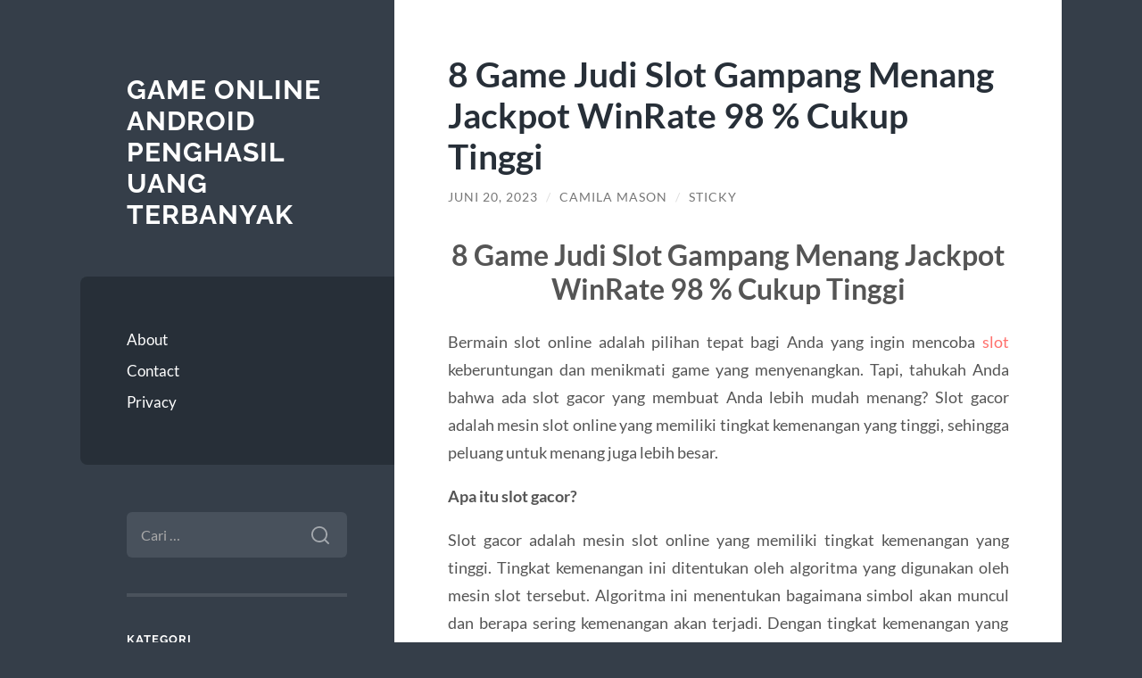

--- FILE ---
content_type: text/html; charset=UTF-8
request_url: https://paydayloansaustraliapwi.com/8-game-judi-slot-gampang-menang-jackpot-winrate-98-cukup-tinggi/
body_size: 12428
content:
<!DOCTYPE html>

<html lang="id">

	<head>

		<meta charset="UTF-8">
		<meta name="viewport" content="width=device-width, initial-scale=1.0" >

		<link rel="profile" href="https://gmpg.org/xfn/11">

		<meta name='robots' content='index, follow, max-image-preview:large, max-snippet:-1, max-video-preview:-1' />

	<!-- This site is optimized with the Yoast SEO plugin v26.5 - https://yoast.com/wordpress/plugins/seo/ -->
	<title>8 Game Judi Slot Gampang Menang Jackpot WinRate 98 % Cukup Tinggi - Game Online Android Penghasil Uang Terbanyak</title>
	<link rel="canonical" href="https://paydayloansaustraliapwi.com/8-game-judi-slot-gampang-menang-jackpot-winrate-98-cukup-tinggi/" />
	<meta property="og:locale" content="id_ID" />
	<meta property="og:type" content="article" />
	<meta property="og:title" content="8 Game Judi Slot Gampang Menang Jackpot WinRate 98 % Cukup Tinggi - Game Online Android Penghasil Uang Terbanyak" />
	<meta property="og:description" content="8 Game Judi Slot Gampang Menang Jackpot WinRate 98 % Cukup Tinggi Bermain slot online adalah pilihan tepat bagi Anda yang ingin mencoba slot keberuntungan dan menikmati game yang menyenangkan. Tapi, tahukah Anda bahwa ada slot gacor yang membuat Anda lebih mudah menang? Slot gacor adalah mesin slot online yang memiliki tingkat kemenangan yang tinggi, [&hellip;]" />
	<meta property="og:url" content="https://paydayloansaustraliapwi.com/8-game-judi-slot-gampang-menang-jackpot-winrate-98-cukup-tinggi/" />
	<meta property="og:site_name" content="Game Online Android Penghasil Uang Terbanyak" />
	<meta property="article:published_time" content="2023-06-20T14:56:37+00:00" />
	<meta property="article:modified_time" content="2023-06-20T15:00:51+00:00" />
	<meta name="author" content="Camila Mason" />
	<meta name="twitter:card" content="summary_large_image" />
	<meta name="twitter:label1" content="Ditulis oleh" />
	<meta name="twitter:data1" content="Camila Mason" />
	<meta name="twitter:label2" content="Estimasi waktu membaca" />
	<meta name="twitter:data2" content="6 menit" />
	<script type="application/ld+json" class="yoast-schema-graph">{"@context":"https://schema.org","@graph":[{"@type":"WebPage","@id":"https://paydayloansaustraliapwi.com/8-game-judi-slot-gampang-menang-jackpot-winrate-98-cukup-tinggi/","url":"https://paydayloansaustraliapwi.com/8-game-judi-slot-gampang-menang-jackpot-winrate-98-cukup-tinggi/","name":"8 Game Judi Slot Gampang Menang Jackpot WinRate 98 % Cukup Tinggi - Game Online Android Penghasil Uang Terbanyak","isPartOf":{"@id":"https://paydayloansaustraliapwi.com/#website"},"datePublished":"2023-06-20T14:56:37+00:00","dateModified":"2023-06-20T15:00:51+00:00","author":{"@id":"https://paydayloansaustraliapwi.com/#/schema/person/b5728a99636f2f2b846c12ca160b1861"},"breadcrumb":{"@id":"https://paydayloansaustraliapwi.com/8-game-judi-slot-gampang-menang-jackpot-winrate-98-cukup-tinggi/#breadcrumb"},"inLanguage":"id","potentialAction":[{"@type":"ReadAction","target":["https://paydayloansaustraliapwi.com/8-game-judi-slot-gampang-menang-jackpot-winrate-98-cukup-tinggi/"]}]},{"@type":"BreadcrumbList","@id":"https://paydayloansaustraliapwi.com/8-game-judi-slot-gampang-menang-jackpot-winrate-98-cukup-tinggi/#breadcrumb","itemListElement":[{"@type":"ListItem","position":1,"name":"Home","item":"https://paydayloansaustraliapwi.com/"},{"@type":"ListItem","position":2,"name":"8 Game Judi Slot Gampang Menang Jackpot WinRate 98 % Cukup Tinggi"}]},{"@type":"WebSite","@id":"https://paydayloansaustraliapwi.com/#website","url":"https://paydayloansaustraliapwi.com/","name":"Game Online Android Penghasil Uang Terbanyak","description":"","potentialAction":[{"@type":"SearchAction","target":{"@type":"EntryPoint","urlTemplate":"https://paydayloansaustraliapwi.com/?s={search_term_string}"},"query-input":{"@type":"PropertyValueSpecification","valueRequired":true,"valueName":"search_term_string"}}],"inLanguage":"id"},{"@type":"Person","@id":"https://paydayloansaustraliapwi.com/#/schema/person/b5728a99636f2f2b846c12ca160b1861","name":"Camila Mason","image":{"@type":"ImageObject","inLanguage":"id","@id":"https://paydayloansaustraliapwi.com/#/schema/person/image/","url":"https://secure.gravatar.com/avatar/500ce6ac5f06fcd4a6a77f267e7d0c9949cbee2bc370efde94cb62c36b7d163a?s=96&d=mm&r=g","contentUrl":"https://secure.gravatar.com/avatar/500ce6ac5f06fcd4a6a77f267e7d0c9949cbee2bc370efde94cb62c36b7d163a?s=96&d=mm&r=g","caption":"Camila Mason"},"url":"https://paydayloansaustraliapwi.com/author/administrator/"}]}</script>
	<!-- / Yoast SEO plugin. -->


<link rel="alternate" type="application/rss+xml" title="Game Online Android Penghasil Uang Terbanyak &raquo; Feed" href="https://paydayloansaustraliapwi.com/feed/" />
<link rel="alternate" type="application/rss+xml" title="Game Online Android Penghasil Uang Terbanyak &raquo; Umpan Komentar" href="https://paydayloansaustraliapwi.com/comments/feed/" />
<link rel="alternate" title="oEmbed (JSON)" type="application/json+oembed" href="https://paydayloansaustraliapwi.com/wp-json/oembed/1.0/embed?url=https%3A%2F%2Fpaydayloansaustraliapwi.com%2F8-game-judi-slot-gampang-menang-jackpot-winrate-98-cukup-tinggi%2F" />
<link rel="alternate" title="oEmbed (XML)" type="text/xml+oembed" href="https://paydayloansaustraliapwi.com/wp-json/oembed/1.0/embed?url=https%3A%2F%2Fpaydayloansaustraliapwi.com%2F8-game-judi-slot-gampang-menang-jackpot-winrate-98-cukup-tinggi%2F&#038;format=xml" />
<style id='wp-img-auto-sizes-contain-inline-css' type='text/css'>
img:is([sizes=auto i],[sizes^="auto," i]){contain-intrinsic-size:3000px 1500px}
/*# sourceURL=wp-img-auto-sizes-contain-inline-css */
</style>
<style id='wp-emoji-styles-inline-css' type='text/css'>

	img.wp-smiley, img.emoji {
		display: inline !important;
		border: none !important;
		box-shadow: none !important;
		height: 1em !important;
		width: 1em !important;
		margin: 0 0.07em !important;
		vertical-align: -0.1em !important;
		background: none !important;
		padding: 0 !important;
	}
/*# sourceURL=wp-emoji-styles-inline-css */
</style>
<style id='wp-block-library-inline-css' type='text/css'>
:root{--wp-block-synced-color:#7a00df;--wp-block-synced-color--rgb:122,0,223;--wp-bound-block-color:var(--wp-block-synced-color);--wp-editor-canvas-background:#ddd;--wp-admin-theme-color:#007cba;--wp-admin-theme-color--rgb:0,124,186;--wp-admin-theme-color-darker-10:#006ba1;--wp-admin-theme-color-darker-10--rgb:0,107,160.5;--wp-admin-theme-color-darker-20:#005a87;--wp-admin-theme-color-darker-20--rgb:0,90,135;--wp-admin-border-width-focus:2px}@media (min-resolution:192dpi){:root{--wp-admin-border-width-focus:1.5px}}.wp-element-button{cursor:pointer}:root .has-very-light-gray-background-color{background-color:#eee}:root .has-very-dark-gray-background-color{background-color:#313131}:root .has-very-light-gray-color{color:#eee}:root .has-very-dark-gray-color{color:#313131}:root .has-vivid-green-cyan-to-vivid-cyan-blue-gradient-background{background:linear-gradient(135deg,#00d084,#0693e3)}:root .has-purple-crush-gradient-background{background:linear-gradient(135deg,#34e2e4,#4721fb 50%,#ab1dfe)}:root .has-hazy-dawn-gradient-background{background:linear-gradient(135deg,#faaca8,#dad0ec)}:root .has-subdued-olive-gradient-background{background:linear-gradient(135deg,#fafae1,#67a671)}:root .has-atomic-cream-gradient-background{background:linear-gradient(135deg,#fdd79a,#004a59)}:root .has-nightshade-gradient-background{background:linear-gradient(135deg,#330968,#31cdcf)}:root .has-midnight-gradient-background{background:linear-gradient(135deg,#020381,#2874fc)}:root{--wp--preset--font-size--normal:16px;--wp--preset--font-size--huge:42px}.has-regular-font-size{font-size:1em}.has-larger-font-size{font-size:2.625em}.has-normal-font-size{font-size:var(--wp--preset--font-size--normal)}.has-huge-font-size{font-size:var(--wp--preset--font-size--huge)}.has-text-align-center{text-align:center}.has-text-align-left{text-align:left}.has-text-align-right{text-align:right}.has-fit-text{white-space:nowrap!important}#end-resizable-editor-section{display:none}.aligncenter{clear:both}.items-justified-left{justify-content:flex-start}.items-justified-center{justify-content:center}.items-justified-right{justify-content:flex-end}.items-justified-space-between{justify-content:space-between}.screen-reader-text{border:0;clip-path:inset(50%);height:1px;margin:-1px;overflow:hidden;padding:0;position:absolute;width:1px;word-wrap:normal!important}.screen-reader-text:focus{background-color:#ddd;clip-path:none;color:#444;display:block;font-size:1em;height:auto;left:5px;line-height:normal;padding:15px 23px 14px;text-decoration:none;top:5px;width:auto;z-index:100000}html :where(.has-border-color){border-style:solid}html :where([style*=border-top-color]){border-top-style:solid}html :where([style*=border-right-color]){border-right-style:solid}html :where([style*=border-bottom-color]){border-bottom-style:solid}html :where([style*=border-left-color]){border-left-style:solid}html :where([style*=border-width]){border-style:solid}html :where([style*=border-top-width]){border-top-style:solid}html :where([style*=border-right-width]){border-right-style:solid}html :where([style*=border-bottom-width]){border-bottom-style:solid}html :where([style*=border-left-width]){border-left-style:solid}html :where(img[class*=wp-image-]){height:auto;max-width:100%}:where(figure){margin:0 0 1em}html :where(.is-position-sticky){--wp-admin--admin-bar--position-offset:var(--wp-admin--admin-bar--height,0px)}@media screen and (max-width:600px){html :where(.is-position-sticky){--wp-admin--admin-bar--position-offset:0px}}

/*# sourceURL=wp-block-library-inline-css */
</style><style id='global-styles-inline-css' type='text/css'>
:root{--wp--preset--aspect-ratio--square: 1;--wp--preset--aspect-ratio--4-3: 4/3;--wp--preset--aspect-ratio--3-4: 3/4;--wp--preset--aspect-ratio--3-2: 3/2;--wp--preset--aspect-ratio--2-3: 2/3;--wp--preset--aspect-ratio--16-9: 16/9;--wp--preset--aspect-ratio--9-16: 9/16;--wp--preset--color--black: #272F38;--wp--preset--color--cyan-bluish-gray: #abb8c3;--wp--preset--color--white: #fff;--wp--preset--color--pale-pink: #f78da7;--wp--preset--color--vivid-red: #cf2e2e;--wp--preset--color--luminous-vivid-orange: #ff6900;--wp--preset--color--luminous-vivid-amber: #fcb900;--wp--preset--color--light-green-cyan: #7bdcb5;--wp--preset--color--vivid-green-cyan: #00d084;--wp--preset--color--pale-cyan-blue: #8ed1fc;--wp--preset--color--vivid-cyan-blue: #0693e3;--wp--preset--color--vivid-purple: #9b51e0;--wp--preset--color--accent: #FF706C;--wp--preset--color--dark-gray: #444;--wp--preset--color--medium-gray: #666;--wp--preset--color--light-gray: #888;--wp--preset--gradient--vivid-cyan-blue-to-vivid-purple: linear-gradient(135deg,rgb(6,147,227) 0%,rgb(155,81,224) 100%);--wp--preset--gradient--light-green-cyan-to-vivid-green-cyan: linear-gradient(135deg,rgb(122,220,180) 0%,rgb(0,208,130) 100%);--wp--preset--gradient--luminous-vivid-amber-to-luminous-vivid-orange: linear-gradient(135deg,rgb(252,185,0) 0%,rgb(255,105,0) 100%);--wp--preset--gradient--luminous-vivid-orange-to-vivid-red: linear-gradient(135deg,rgb(255,105,0) 0%,rgb(207,46,46) 100%);--wp--preset--gradient--very-light-gray-to-cyan-bluish-gray: linear-gradient(135deg,rgb(238,238,238) 0%,rgb(169,184,195) 100%);--wp--preset--gradient--cool-to-warm-spectrum: linear-gradient(135deg,rgb(74,234,220) 0%,rgb(151,120,209) 20%,rgb(207,42,186) 40%,rgb(238,44,130) 60%,rgb(251,105,98) 80%,rgb(254,248,76) 100%);--wp--preset--gradient--blush-light-purple: linear-gradient(135deg,rgb(255,206,236) 0%,rgb(152,150,240) 100%);--wp--preset--gradient--blush-bordeaux: linear-gradient(135deg,rgb(254,205,165) 0%,rgb(254,45,45) 50%,rgb(107,0,62) 100%);--wp--preset--gradient--luminous-dusk: linear-gradient(135deg,rgb(255,203,112) 0%,rgb(199,81,192) 50%,rgb(65,88,208) 100%);--wp--preset--gradient--pale-ocean: linear-gradient(135deg,rgb(255,245,203) 0%,rgb(182,227,212) 50%,rgb(51,167,181) 100%);--wp--preset--gradient--electric-grass: linear-gradient(135deg,rgb(202,248,128) 0%,rgb(113,206,126) 100%);--wp--preset--gradient--midnight: linear-gradient(135deg,rgb(2,3,129) 0%,rgb(40,116,252) 100%);--wp--preset--font-size--small: 16px;--wp--preset--font-size--medium: 20px;--wp--preset--font-size--large: 24px;--wp--preset--font-size--x-large: 42px;--wp--preset--font-size--regular: 18px;--wp--preset--font-size--larger: 32px;--wp--preset--spacing--20: 0.44rem;--wp--preset--spacing--30: 0.67rem;--wp--preset--spacing--40: 1rem;--wp--preset--spacing--50: 1.5rem;--wp--preset--spacing--60: 2.25rem;--wp--preset--spacing--70: 3.38rem;--wp--preset--spacing--80: 5.06rem;--wp--preset--shadow--natural: 6px 6px 9px rgba(0, 0, 0, 0.2);--wp--preset--shadow--deep: 12px 12px 50px rgba(0, 0, 0, 0.4);--wp--preset--shadow--sharp: 6px 6px 0px rgba(0, 0, 0, 0.2);--wp--preset--shadow--outlined: 6px 6px 0px -3px rgb(255, 255, 255), 6px 6px rgb(0, 0, 0);--wp--preset--shadow--crisp: 6px 6px 0px rgb(0, 0, 0);}:where(.is-layout-flex){gap: 0.5em;}:where(.is-layout-grid){gap: 0.5em;}body .is-layout-flex{display: flex;}.is-layout-flex{flex-wrap: wrap;align-items: center;}.is-layout-flex > :is(*, div){margin: 0;}body .is-layout-grid{display: grid;}.is-layout-grid > :is(*, div){margin: 0;}:where(.wp-block-columns.is-layout-flex){gap: 2em;}:where(.wp-block-columns.is-layout-grid){gap: 2em;}:where(.wp-block-post-template.is-layout-flex){gap: 1.25em;}:where(.wp-block-post-template.is-layout-grid){gap: 1.25em;}.has-black-color{color: var(--wp--preset--color--black) !important;}.has-cyan-bluish-gray-color{color: var(--wp--preset--color--cyan-bluish-gray) !important;}.has-white-color{color: var(--wp--preset--color--white) !important;}.has-pale-pink-color{color: var(--wp--preset--color--pale-pink) !important;}.has-vivid-red-color{color: var(--wp--preset--color--vivid-red) !important;}.has-luminous-vivid-orange-color{color: var(--wp--preset--color--luminous-vivid-orange) !important;}.has-luminous-vivid-amber-color{color: var(--wp--preset--color--luminous-vivid-amber) !important;}.has-light-green-cyan-color{color: var(--wp--preset--color--light-green-cyan) !important;}.has-vivid-green-cyan-color{color: var(--wp--preset--color--vivid-green-cyan) !important;}.has-pale-cyan-blue-color{color: var(--wp--preset--color--pale-cyan-blue) !important;}.has-vivid-cyan-blue-color{color: var(--wp--preset--color--vivid-cyan-blue) !important;}.has-vivid-purple-color{color: var(--wp--preset--color--vivid-purple) !important;}.has-black-background-color{background-color: var(--wp--preset--color--black) !important;}.has-cyan-bluish-gray-background-color{background-color: var(--wp--preset--color--cyan-bluish-gray) !important;}.has-white-background-color{background-color: var(--wp--preset--color--white) !important;}.has-pale-pink-background-color{background-color: var(--wp--preset--color--pale-pink) !important;}.has-vivid-red-background-color{background-color: var(--wp--preset--color--vivid-red) !important;}.has-luminous-vivid-orange-background-color{background-color: var(--wp--preset--color--luminous-vivid-orange) !important;}.has-luminous-vivid-amber-background-color{background-color: var(--wp--preset--color--luminous-vivid-amber) !important;}.has-light-green-cyan-background-color{background-color: var(--wp--preset--color--light-green-cyan) !important;}.has-vivid-green-cyan-background-color{background-color: var(--wp--preset--color--vivid-green-cyan) !important;}.has-pale-cyan-blue-background-color{background-color: var(--wp--preset--color--pale-cyan-blue) !important;}.has-vivid-cyan-blue-background-color{background-color: var(--wp--preset--color--vivid-cyan-blue) !important;}.has-vivid-purple-background-color{background-color: var(--wp--preset--color--vivid-purple) !important;}.has-black-border-color{border-color: var(--wp--preset--color--black) !important;}.has-cyan-bluish-gray-border-color{border-color: var(--wp--preset--color--cyan-bluish-gray) !important;}.has-white-border-color{border-color: var(--wp--preset--color--white) !important;}.has-pale-pink-border-color{border-color: var(--wp--preset--color--pale-pink) !important;}.has-vivid-red-border-color{border-color: var(--wp--preset--color--vivid-red) !important;}.has-luminous-vivid-orange-border-color{border-color: var(--wp--preset--color--luminous-vivid-orange) !important;}.has-luminous-vivid-amber-border-color{border-color: var(--wp--preset--color--luminous-vivid-amber) !important;}.has-light-green-cyan-border-color{border-color: var(--wp--preset--color--light-green-cyan) !important;}.has-vivid-green-cyan-border-color{border-color: var(--wp--preset--color--vivid-green-cyan) !important;}.has-pale-cyan-blue-border-color{border-color: var(--wp--preset--color--pale-cyan-blue) !important;}.has-vivid-cyan-blue-border-color{border-color: var(--wp--preset--color--vivid-cyan-blue) !important;}.has-vivid-purple-border-color{border-color: var(--wp--preset--color--vivid-purple) !important;}.has-vivid-cyan-blue-to-vivid-purple-gradient-background{background: var(--wp--preset--gradient--vivid-cyan-blue-to-vivid-purple) !important;}.has-light-green-cyan-to-vivid-green-cyan-gradient-background{background: var(--wp--preset--gradient--light-green-cyan-to-vivid-green-cyan) !important;}.has-luminous-vivid-amber-to-luminous-vivid-orange-gradient-background{background: var(--wp--preset--gradient--luminous-vivid-amber-to-luminous-vivid-orange) !important;}.has-luminous-vivid-orange-to-vivid-red-gradient-background{background: var(--wp--preset--gradient--luminous-vivid-orange-to-vivid-red) !important;}.has-very-light-gray-to-cyan-bluish-gray-gradient-background{background: var(--wp--preset--gradient--very-light-gray-to-cyan-bluish-gray) !important;}.has-cool-to-warm-spectrum-gradient-background{background: var(--wp--preset--gradient--cool-to-warm-spectrum) !important;}.has-blush-light-purple-gradient-background{background: var(--wp--preset--gradient--blush-light-purple) !important;}.has-blush-bordeaux-gradient-background{background: var(--wp--preset--gradient--blush-bordeaux) !important;}.has-luminous-dusk-gradient-background{background: var(--wp--preset--gradient--luminous-dusk) !important;}.has-pale-ocean-gradient-background{background: var(--wp--preset--gradient--pale-ocean) !important;}.has-electric-grass-gradient-background{background: var(--wp--preset--gradient--electric-grass) !important;}.has-midnight-gradient-background{background: var(--wp--preset--gradient--midnight) !important;}.has-small-font-size{font-size: var(--wp--preset--font-size--small) !important;}.has-medium-font-size{font-size: var(--wp--preset--font-size--medium) !important;}.has-large-font-size{font-size: var(--wp--preset--font-size--large) !important;}.has-x-large-font-size{font-size: var(--wp--preset--font-size--x-large) !important;}
/*# sourceURL=global-styles-inline-css */
</style>

<style id='classic-theme-styles-inline-css' type='text/css'>
/*! This file is auto-generated */
.wp-block-button__link{color:#fff;background-color:#32373c;border-radius:9999px;box-shadow:none;text-decoration:none;padding:calc(.667em + 2px) calc(1.333em + 2px);font-size:1.125em}.wp-block-file__button{background:#32373c;color:#fff;text-decoration:none}
/*# sourceURL=/wp-includes/css/classic-themes.min.css */
</style>
<link rel='stylesheet' id='wilson_fonts-css' href='https://paydayloansaustraliapwi.com/wp-content/themes/wilson/assets/css/fonts.css?ver=6.9' type='text/css' media='all' />
<link rel='stylesheet' id='wilson_style-css' href='https://paydayloansaustraliapwi.com/wp-content/themes/wilson/style.css?ver=2.1.3' type='text/css' media='all' />
<script type="text/javascript" src="https://paydayloansaustraliapwi.com/wp-includes/js/jquery/jquery.min.js?ver=3.7.1" id="jquery-core-js"></script>
<script type="text/javascript" src="https://paydayloansaustraliapwi.com/wp-includes/js/jquery/jquery-migrate.min.js?ver=3.4.1" id="jquery-migrate-js"></script>
<script type="text/javascript" src="https://paydayloansaustraliapwi.com/wp-content/themes/wilson/assets/js/global.js?ver=2.1.3" id="wilson_global-js"></script>
<link rel="https://api.w.org/" href="https://paydayloansaustraliapwi.com/wp-json/" /><link rel="alternate" title="JSON" type="application/json" href="https://paydayloansaustraliapwi.com/wp-json/wp/v2/posts/978" /><link rel="EditURI" type="application/rsd+xml" title="RSD" href="https://paydayloansaustraliapwi.com/xmlrpc.php?rsd" />
<meta name="generator" content="WordPress 6.9" />
<link rel='shortlink' href='https://paydayloansaustraliapwi.com/?p=978' />

	</head>
	
	<body class="wp-singular post-template-default single single-post postid-978 single-format-standard wp-theme-wilson">

		
		<a class="skip-link button" href="#site-content">Skip to the content</a>
	
		<div class="wrapper">
	
			<header class="sidebar" id="site-header">
							
				<div class="blog-header">

									
						<div class="blog-info">
						
															<div class="blog-title">
									<a href="https://paydayloansaustraliapwi.com" rel="home">Game Online Android Penghasil Uang Terbanyak</a>
								</div>
														
													
						</div><!-- .blog-info -->
						
					
				</div><!-- .blog-header -->
				
				<div class="nav-toggle toggle">
				
					<p>
						<span class="show">Show menu</span>
						<span class="hide">Hide menu</span>
					</p>
				
					<div class="bars">
							
						<div class="bar"></div>
						<div class="bar"></div>
						<div class="bar"></div>
						
						<div class="clear"></div>
						
					</div><!-- .bars -->
				
				</div><!-- .nav-toggle -->
				
				<div class="blog-menu">
			
					<ul class="navigation">
					
						<li class="page_item page-item-4"><a href="https://paydayloansaustraliapwi.com/about/">About</a></li>
<li class="page_item page-item-5"><a href="https://paydayloansaustraliapwi.com/contact/">Contact</a></li>
<li class="page_item page-item-6"><a href="https://paydayloansaustraliapwi.com/privacy/">Privacy</a></li>
												
					</ul><!-- .navigation -->
				</div><!-- .blog-menu -->
				
				<div class="mobile-menu">
						 
					<ul class="navigation">
					
						<li class="page_item page-item-4"><a href="https://paydayloansaustraliapwi.com/about/">About</a></li>
<li class="page_item page-item-5"><a href="https://paydayloansaustraliapwi.com/contact/">Contact</a></li>
<li class="page_item page-item-6"><a href="https://paydayloansaustraliapwi.com/privacy/">Privacy</a></li>
						
					</ul>
					 
				</div><!-- .mobile-menu -->
				
				
					<div class="widgets" role="complementary">
					
						<div id="search-2" class="widget widget_search"><div class="widget-content"><form role="search" method="get" class="search-form" action="https://paydayloansaustraliapwi.com/">
				<label>
					<span class="screen-reader-text">Cari untuk:</span>
					<input type="search" class="search-field" placeholder="Cari &hellip;" value="" name="s" />
				</label>
				<input type="submit" class="search-submit" value="Cari" />
			</form></div></div><div id="categories-2" class="widget widget_categories"><div class="widget-content"><h3 class="widget-title">Kategori</h3>
			<ul>
					<li class="cat-item cat-item-76"><a href="https://paydayloansaustraliapwi.com/category/blackjack/">Blackjack</a>
</li>
	<li class="cat-item cat-item-2"><a href="https://paydayloansaustraliapwi.com/category/blogging/">Blogging</a>
</li>
	<li class="cat-item cat-item-86"><a href="https://paydayloansaustraliapwi.com/category/cash-or-crash/">Cash Or Crash</a>
</li>
	<li class="cat-item cat-item-3"><a href="https://paydayloansaustraliapwi.com/category/casino/">Casino</a>
</li>
	<li class="cat-item cat-item-772"><a href="https://paydayloansaustraliapwi.com/category/gates-of-olympus/">Gates Of Olympus</a>
</li>
	<li class="cat-item cat-item-834"><a href="https://paydayloansaustraliapwi.com/category/ibcbet/">ibcbet</a>
</li>
	<li class="cat-item cat-item-53"><a href="https://paydayloansaustraliapwi.com/category/joker123/">joker123</a>
</li>
	<li class="cat-item cat-item-88"><a href="https://paydayloansaustraliapwi.com/category/judi-basket-online/">Judi Basket Online</a>
</li>
	<li class="cat-item cat-item-48"><a href="https://paydayloansaustraliapwi.com/category/judi-bola-online/">Judi Bola Online</a>
</li>
	<li class="cat-item cat-item-101"><a href="https://paydayloansaustraliapwi.com/category/judi-tinju-online/">Judi Tinju Online</a>
</li>
	<li class="cat-item cat-item-839"><a href="https://paydayloansaustraliapwi.com/category/link-slot-gacor/">link slot gacor</a>
</li>
	<li class="cat-item cat-item-87"><a href="https://paydayloansaustraliapwi.com/category/mahjong/">Mahjong</a>
</li>
	<li class="cat-item cat-item-33"><a href="https://paydayloansaustraliapwi.com/category/maxbet/">Maxbet</a>
</li>
	<li class="cat-item cat-item-8"><a href="https://paydayloansaustraliapwi.com/category/poker/">Poker</a>
</li>
	<li class="cat-item cat-item-24"><a href="https://paydayloansaustraliapwi.com/category/roulette/">Roulette</a>
</li>
	<li class="cat-item cat-item-849"><a href="https://paydayloansaustraliapwi.com/category/rtp-slot-online/">rtp slot online</a>
</li>
	<li class="cat-item cat-item-19"><a href="https://paydayloansaustraliapwi.com/category/sbobet/">Sbobet</a>
</li>
	<li class="cat-item cat-item-477"><a href="https://paydayloansaustraliapwi.com/category/slot/">slot</a>
</li>
	<li class="cat-item cat-item-791"><a href="https://paydayloansaustraliapwi.com/category/slot-bet-100/">slot bet 100</a>
</li>
	<li class="cat-item cat-item-913"><a href="https://paydayloansaustraliapwi.com/category/slot-gacor/">slot gacor</a>
</li>
	<li class="cat-item cat-item-919"><a href="https://paydayloansaustraliapwi.com/category/slot-mahjong-ways/">Slot Mahjong Ways</a>
</li>
	<li class="cat-item cat-item-428"><a href="https://paydayloansaustraliapwi.com/category/slot-nexus/">slot nexus</a>
</li>
	<li class="cat-item cat-item-37"><a href="https://paydayloansaustraliapwi.com/category/slot-online/">Slot Online</a>
</li>
	<li class="cat-item cat-item-404"><a href="https://paydayloansaustraliapwi.com/category/slot88/">slot88</a>
</li>
	<li class="cat-item cat-item-813"><a href="https://paydayloansaustraliapwi.com/category/starlight-princess/">starlight princess</a>
</li>
	<li class="cat-item cat-item-926"><a href="https://paydayloansaustraliapwi.com/category/vocher-slot-online/">Vocher Slot Online</a>
</li>
			</ul>

			</div></div>
		<div id="recent-posts-2" class="widget widget_recent_entries"><div class="widget-content">
		<h3 class="widget-title">Pos-pos Terbaru</h3>
		<ul>
											<li>
					<a href="https://paydayloansaustraliapwi.com/bonus-new-member-100-persen-di-awal-dengan-sistem-bebas-ip-dan-tanpa-to/">Bonus New Member 100 Persen di Awal dengan Sistem Bebas IP dan Tanpa TO</a>
									</li>
											<li>
					<a href="https://paydayloansaustraliapwi.com/slot-gacor-hari-ini-menjadi-panduan-penting-pemain-untuk-meraih-kemenangan-lebih-cepat/">Slot Gacor Hari Ini Menjadi Panduan Penting Pemain untuk Meraih Kemenangan Lebih Cepat</a>
									</li>
											<li>
					<a href="https://paydayloansaustraliapwi.com/strategi-stability-pulse-matrix-menjaga-denyut-mesin-tetap-stabil-agar-tetap-gacor/">Strategi Stability Pulse Matrix: Menjaga Denyut Mesin Tetap Stabil Agar Tetap Gacor</a>
									</li>
											<li>
					<a href="https://paydayloansaustraliapwi.com/mapan99-slot-online-dengan-fitur-auto-bonus-optimizer-untuk-memaksimalkan-setiap-free-spin/">MAPAN99: Slot Online Dengan Fitur Auto Bonus Optimizer Untuk Memaksimalkan Setiap Free Spin</a>
									</li>
											<li>
					<a href="https://paydayloansaustraliapwi.com/menyelami-dunia-judi-dadu-sicbo-di-situs-resmi-casino-online-vivesempertex/">Menyelami Dunia Judi Dadu Sicbo di Situs Resmi Casino Online Vivesempertex</a>
									</li>
					</ul>

		</div></div><div id="tag_cloud-2" class="widget widget_tag_cloud"><div class="widget-content"><h3 class="widget-title">Tag</h3><div class="tagcloud"><a href="https://paydayloansaustraliapwi.com/tag/bonus-new-member/" class="tag-cloud-link tag-link-203 tag-link-position-1" style="font-size: 13.25pt;" aria-label="Bonus New Member (24 item)">Bonus New Member</a>
<a href="https://paydayloansaustraliapwi.com/tag/bonus-new-member-100/" class="tag-cloud-link tag-link-198 tag-link-position-2" style="font-size: 9.6041666666667pt;" aria-label="bonus new member 100 (13 item)">bonus new member 100</a>
<a href="https://paydayloansaustraliapwi.com/tag/daftar-sbobet/" class="tag-cloud-link tag-link-234 tag-link-position-3" style="font-size: 9.0208333333333pt;" aria-label="daftar sbobet (12 item)">daftar sbobet</a>
<a href="https://paydayloansaustraliapwi.com/tag/gates-of-olympus/" class="tag-cloud-link tag-link-408 tag-link-position-4" style="font-size: 8.5833333333333pt;" aria-label="gates of olympus (11 item)">gates of olympus</a>
<a href="https://paydayloansaustraliapwi.com/tag/joker123/" class="tag-cloud-link tag-link-344 tag-link-position-5" style="font-size: 10.041666666667pt;" aria-label="joker123 (14 item)">joker123</a>
<a href="https://paydayloansaustraliapwi.com/tag/joker123-slot/" class="tag-cloud-link tag-link-57 tag-link-position-6" style="font-size: 8.5833333333333pt;" aria-label="joker123 slot (11 item)">joker123 slot</a>
<a href="https://paydayloansaustraliapwi.com/tag/judi-bola/" class="tag-cloud-link tag-link-390 tag-link-position-7" style="font-size: 8.5833333333333pt;" aria-label="judi bola (11 item)">judi bola</a>
<a href="https://paydayloansaustraliapwi.com/tag/judi-online/" class="tag-cloud-link tag-link-94 tag-link-position-8" style="font-size: 14.416666666667pt;" aria-label="Judi Online (29 item)">Judi Online</a>
<a href="https://paydayloansaustraliapwi.com/tag/judi-slot-online/" class="tag-cloud-link tag-link-102 tag-link-position-9" style="font-size: 10.041666666667pt;" aria-label="Judi Slot Online (14 item)">Judi Slot Online</a>
<a href="https://paydayloansaustraliapwi.com/tag/link-slot-gacor/" class="tag-cloud-link tag-link-130 tag-link-position-10" style="font-size: 10.333333333333pt;" aria-label="link slot gacor (15 item)">link slot gacor</a>
<a href="https://paydayloansaustraliapwi.com/tag/mahjong-slot/" class="tag-cloud-link tag-link-448 tag-link-position-11" style="font-size: 11.208333333333pt;" aria-label="mahjong slot (17 item)">mahjong slot</a>
<a href="https://paydayloansaustraliapwi.com/tag/mahjong-ways/" class="tag-cloud-link tag-link-470 tag-link-position-12" style="font-size: 8.5833333333333pt;" aria-label="mahjong ways (11 item)">mahjong ways</a>
<a href="https://paydayloansaustraliapwi.com/tag/olympus-1000/" class="tag-cloud-link tag-link-657 tag-link-position-13" style="font-size: 8.5833333333333pt;" aria-label="olympus 1000 (11 item)">olympus 1000</a>
<a href="https://paydayloansaustraliapwi.com/tag/pragmatic-play/" class="tag-cloud-link tag-link-268 tag-link-position-14" style="font-size: 10.770833333333pt;" aria-label="pragmatic play (16 item)">pragmatic play</a>
<a href="https://paydayloansaustraliapwi.com/tag/sbobet/" class="tag-cloud-link tag-link-92 tag-link-position-15" style="font-size: 16.020833333333pt;" aria-label="Sbobet (38 item)">Sbobet</a>
<a href="https://paydayloansaustraliapwi.com/tag/sbobet88/" class="tag-cloud-link tag-link-232 tag-link-position-16" style="font-size: 12.666666666667pt;" aria-label="sbobet88 (22 item)">sbobet88</a>
<a href="https://paydayloansaustraliapwi.com/tag/situs-judi-bola/" class="tag-cloud-link tag-link-31 tag-link-position-17" style="font-size: 10.333333333333pt;" aria-label="situs judi bola (15 item)">situs judi bola</a>
<a href="https://paydayloansaustraliapwi.com/tag/situs-judi-slot-terbaik-dan-terpercaya-no-1/" class="tag-cloud-link tag-link-129 tag-link-position-18" style="font-size: 9.0208333333333pt;" aria-label="Situs Judi Slot Terbaik Dan Terpercaya No 1 (12 item)">Situs Judi Slot Terbaik Dan Terpercaya No 1</a>
<a href="https://paydayloansaustraliapwi.com/tag/situs-slot/" class="tag-cloud-link tag-link-411 tag-link-position-19" style="font-size: 10.770833333333pt;" aria-label="situs slot (16 item)">situs slot</a>
<a href="https://paydayloansaustraliapwi.com/tag/situs-slot-gacor/" class="tag-cloud-link tag-link-128 tag-link-position-20" style="font-size: 13.395833333333pt;" aria-label="Situs Slot Gacor (25 item)">Situs Slot Gacor</a>
<a href="https://paydayloansaustraliapwi.com/tag/slot/" class="tag-cloud-link tag-link-156 tag-link-position-21" style="font-size: 20.979166666667pt;" aria-label="slot (85 item)">slot</a>
<a href="https://paydayloansaustraliapwi.com/tag/slot88/" class="tag-cloud-link tag-link-405 tag-link-position-22" style="font-size: 8pt;" aria-label="slot88 (10 item)">slot88</a>
<a href="https://paydayloansaustraliapwi.com/tag/slot777/" class="tag-cloud-link tag-link-386 tag-link-position-23" style="font-size: 12.083333333333pt;" aria-label="slot777 (20 item)">slot777</a>
<a href="https://paydayloansaustraliapwi.com/tag/slot-bet-100/" class="tag-cloud-link tag-link-395 tag-link-position-24" style="font-size: 12.083333333333pt;" aria-label="Slot Bet 100 (20 item)">Slot Bet 100</a>
<a href="https://paydayloansaustraliapwi.com/tag/slot-bet-200/" class="tag-cloud-link tag-link-396 tag-link-position-25" style="font-size: 10.041666666667pt;" aria-label="Slot Bet 200 (14 item)">Slot Bet 200</a>
<a href="https://paydayloansaustraliapwi.com/tag/slot-bet-kecil/" class="tag-cloud-link tag-link-465 tag-link-position-26" style="font-size: 11.5pt;" aria-label="slot bet kecil (18 item)">slot bet kecil</a>
<a href="https://paydayloansaustraliapwi.com/tag/slot-bonus/" class="tag-cloud-link tag-link-187 tag-link-position-27" style="font-size: 10.333333333333pt;" aria-label="slot bonus (15 item)">slot bonus</a>
<a href="https://paydayloansaustraliapwi.com/tag/slot-bonus-100-to-3x/" class="tag-cloud-link tag-link-195 tag-link-position-28" style="font-size: 9.6041666666667pt;" aria-label="Slot Bonus 100 to 3x (13 item)">Slot Bonus 100 to 3x</a>
<a href="https://paydayloansaustraliapwi.com/tag/slot-bonus-new-member/" class="tag-cloud-link tag-link-113 tag-link-position-29" style="font-size: 11.208333333333pt;" aria-label="slot bonus new member (17 item)">slot bonus new member</a>
<a href="https://paydayloansaustraliapwi.com/tag/slot-bonus-new-member-100/" class="tag-cloud-link tag-link-196 tag-link-position-30" style="font-size: 8pt;" aria-label="Slot Bonus New Member 100 (10 item)">Slot Bonus New Member 100</a>
<a href="https://paydayloansaustraliapwi.com/tag/slot-gacor/" class="tag-cloud-link tag-link-153 tag-link-position-31" style="font-size: 21.270833333333pt;" aria-label="Slot Gacor (89 item)">Slot Gacor</a>
<a href="https://paydayloansaustraliapwi.com/tag/slot-gacor-gampang-menang/" class="tag-cloud-link tag-link-127 tag-link-position-32" style="font-size: 14.416666666667pt;" aria-label="slot gacor gampang menang (29 item)">slot gacor gampang menang</a>
<a href="https://paydayloansaustraliapwi.com/tag/slot-gacor-hari-ini/" class="tag-cloud-link tag-link-136 tag-link-position-33" style="font-size: 15.875pt;" aria-label="slot gacor hari ini (37 item)">slot gacor hari ini</a>
<a href="https://paydayloansaustraliapwi.com/tag/slot-gacor-maxwin/" class="tag-cloud-link tag-link-126 tag-link-position-34" style="font-size: 12.375pt;" aria-label="slot gacor maxwin (21 item)">slot gacor maxwin</a>
<a href="https://paydayloansaustraliapwi.com/tag/slot-joker123/" class="tag-cloud-link tag-link-321 tag-link-position-35" style="font-size: 9.6041666666667pt;" aria-label="slot joker123 (13 item)">slot joker123</a>
<a href="https://paydayloansaustraliapwi.com/tag/slot-mahjong/" class="tag-cloud-link tag-link-357 tag-link-position-36" style="font-size: 11.208333333333pt;" aria-label="slot mahjong (17 item)">slot mahjong</a>
<a href="https://paydayloansaustraliapwi.com/tag/slot-mahjong-ways/" class="tag-cloud-link tag-link-358 tag-link-position-37" style="font-size: 10.333333333333pt;" aria-label="slot mahjong ways (15 item)">slot mahjong ways</a>
<a href="https://paydayloansaustraliapwi.com/tag/slot-online/" class="tag-cloud-link tag-link-103 tag-link-position-38" style="font-size: 22pt;" aria-label="Slot Online (100 item)">Slot Online</a>
<a href="https://paydayloansaustraliapwi.com/tag/slot-server-thailand/" class="tag-cloud-link tag-link-499 tag-link-position-39" style="font-size: 8pt;" aria-label="slot server thailand (10 item)">slot server thailand</a>
<a href="https://paydayloansaustraliapwi.com/tag/slot-spaceman/" class="tag-cloud-link tag-link-632 tag-link-position-40" style="font-size: 10.041666666667pt;" aria-label="Slot Spaceman (14 item)">Slot Spaceman</a>
<a href="https://paydayloansaustraliapwi.com/tag/slot-terbaru/" class="tag-cloud-link tag-link-141 tag-link-position-41" style="font-size: 10.041666666667pt;" aria-label="slot terbaru (14 item)">slot terbaru</a>
<a href="https://paydayloansaustraliapwi.com/tag/slot-thailand/" class="tag-cloud-link tag-link-500 tag-link-position-42" style="font-size: 12.666666666667pt;" aria-label="slot thailand (22 item)">slot thailand</a>
<a href="https://paydayloansaustraliapwi.com/tag/spaceman/" class="tag-cloud-link tag-link-629 tag-link-position-43" style="font-size: 10.333333333333pt;" aria-label="Spaceman (15 item)">Spaceman</a>
<a href="https://paydayloansaustraliapwi.com/tag/spaceman-slot/" class="tag-cloud-link tag-link-630 tag-link-position-44" style="font-size: 11.5pt;" aria-label="Spaceman Slot (18 item)">Spaceman Slot</a>
<a href="https://paydayloansaustraliapwi.com/tag/togel/" class="tag-cloud-link tag-link-271 tag-link-position-45" style="font-size: 9.6041666666667pt;" aria-label="togel (13 item)">togel</a></div>
</div></div>						
					</div><!-- .widgets -->
					
													
			</header><!-- .sidebar -->

			<main class="content" id="site-content">	
		<div class="posts">
	
			<article id="post-978" class="post-978 post type-post status-publish format-standard hentry category-blogging">
			
							
				<div class="post-inner">

					<div class="post-header">

						
															<h1 class="post-title">8 Game Judi Slot Gampang Menang Jackpot WinRate 98 % Cukup Tinggi</h1>
							
						
								
		<div class="post-meta">
		
			<span class="post-date"><a href="https://paydayloansaustraliapwi.com/8-game-judi-slot-gampang-menang-jackpot-winrate-98-cukup-tinggi/">Juni 20, 2023</a></span>
			
			<span class="date-sep"> / </span>
				
			<span class="post-author"><a href="https://paydayloansaustraliapwi.com/author/administrator/" title="Pos-pos oleh Camila Mason" rel="author">Camila Mason</a></span>
			
						
			 
			
				<span class="date-sep"> / </span>
			
				Sticky			
						
												
		</div><!-- .post-meta -->

		
					</div><!-- .post-header -->

					
						<div class="post-content">

							<h2 style="text-align: center;">8 Game Judi Slot Gampang Menang Jackpot WinRate 98 % Cukup Tinggi</h2>
<p style="text-align: justify;">Bermain slot online adalah pilihan tepat bagi Anda yang ingin mencoba <a href="https://www.bikeadvisorpro.com/">slot</a> keberuntungan dan menikmati game yang menyenangkan. Tapi, tahukah Anda bahwa ada slot gacor yang membuat Anda lebih mudah menang? Slot gacor adalah mesin slot online yang memiliki tingkat kemenangan yang tinggi, sehingga peluang untuk menang juga lebih besar.</p>
<p style="text-align: justify;"><strong>Apa itu slot gacor?</strong></p>
<p style="text-align: justify;">Slot gacor adalah mesin slot online yang memiliki tingkat kemenangan yang tinggi. Tingkat kemenangan ini ditentukan oleh algoritma yang digunakan oleh mesin slot tersebut. Algoritma ini menentukan bagaimana simbol akan muncul dan berapa sering kemenangan akan terjadi. Dengan tingkat kemenangan yang tinggi, peluang untuk menang juga lebih besar dalam bermain slot gacor.</p>
<p><strong>Mudah Menang</strong></p>
<p>Bermain slot gacor membuat Anda lebih mudah menang dibandingkan <a href="https://www.washingtondcsportsevents.com/">Daftar SBOBET</a> dengan mesin slot lain. Tingkat kemenangan yang tinggi membuat peluang untuk menang lebih besar, sehingga Anda bisa memenangkan jackpot dengan mudah.</p>
<p style="text-align: justify;"><strong>Beragam Pilihan Game</strong></p>
<p style="text-align: justify;">Tersedia berbagai pilihan game slot gacor yang menarik dan seru. Anda bisa memilih game yang sesuai dengan selera dan skill Anda. Bermain game slot gacor akan membuat Anda betah dan tidak bosan karena banyak pilihan game yang ditawarkan.</p>
<p><strong>Kesimpulan</strong></p>
<p>Bermain slot gacor adalah pilihan tepat bagi Anda yang ingin mencoba keberuntungan dalam bermain game slot online dan memenangkan jackpot dengan mudah.</p>
<p style="text-align: justify;"><strong>Strategi Menang</strong></p>
<p style="text-align: justify;">Untuk memenangkan jackpot dalam bermain slot gacor, Anda bisa mempelajari dan menerapkan strategi menang yang tepat. Strategi ini bisa membantu Anda memperbesar peluang untuk menang dalam bermain slot gacor. Anda bisa menemukan berbagai tips dan trik menang dalam bermain <a href="https://paydayloansaustraliapwi.com/8-game-judi-slot-gampang-menang-jackpot-winrate-98-cukup-tinggi/">slot gacor</a> melalui internet atau berkonsultasi dengan pemain lain yang berpengalaman..</p>
<p style="text-align: justify;"><strong>Kemudahan Transaksi</strong></p>
<p style="text-align: justify;">Proses deposit dan withdraw dalam bermain slot gacor juga mudah dan cepat. Anda tidak perlu menunggu lama untuk melakukan transaksi, sehingga bisa langsung bermain game. Kemudahan dalam transaksi ini membuat Anda lebih nyaman dalam bermain game.</p>
<h2 style="text-align: center;"></h2>
<p style="text-align: justify;">Sebagai pemain slot online , tentu para pemain membutuhkan data / rekomendasi Slot Gacor apa yang memiliki peluang jackpot dan win rate tertinggi di situs kami. Kami sebagai agen judi online terbaik di Indonesia akan memberikan informasi berdasarkan data dari pusat server kami dan data kemenangan para bettor kami, dimana mereka paling banyak mendapatkan jackpot dan sensational. Berikut 8 jenis permainan yang mendapatkan julukan slot gacor dari kami.</p>
<h3 style="text-align: justify;">Sweet Bonanza ( Pragmatic Play )</h3>
<p style="text-align: justify;">Sweet Bonanza adalah game paling viral yang sedang dimainkan banyak bettor maupun youtuber slot di Indonesia, permainan yang simple dan enak dipandang seperti candy crush ini menjadi rekomendasi slot pragmatic gacor yang kami pilih. Dengan minimal bet kecil yaitu hanya 200 perak anda bisa langsung memainkan game yang memiliki konsep buah buahan dan permen ini dan dapatkan jackpot besarnya karena win rate di game ini merupakan yang paling bagus dan tertinggi mencapai 90 %.</p>
<h3 style="text-align: justify;">Koi Gate ( Habanero )</h3>
<p style="text-align: justify;">Koi Gate merupakan andalan dari Slot Gacor Habanero, hanya dengan 3 bar saja mereka banyak memanjakan para bettor slot online di Indonesia. Karena modal kecil saja bisa menjadi besar dengan bermain di KOI Gate ini, hanya dengan mencari 3 ikan berjejer anda bisa melipat gandakan keuntungan deposit anda menjadi sangat besar. Win Rate mencapai 89 % !</p>
<h3 style="text-align: justify;">Gates of Olympus ( Pragmatic Play )</h3>
<p style="text-align: justify;">Gates of Olympus merupakan permainan slot online dengan tampilan terbaik bagi kami. Tampilan yang sangat HD, dan semua aspek kecil diperhatikan membuat setiap spin yang kita tekan membuat game ini terasa sangat tidak membosankan. Dan ini merupakan Slot Gacor dengan tingkat kegacoran paling mantap di Pragmatic Play, permainan gambar dan suara yang sangat pas membuat Slot Gacor ini sangat disukai dan tidak lupa sangat gampang bocor slotnya win rate mencapai 92 %. Hanya dengan modal rendah seperti 10 ribu, anda bet kecil 200 perak bisa naik menjadi jutaan rupiah hanya dengan beberapa kali spin !</p>
<h3 style="text-align: justify;">Wild Fairies ( Joker123 )</h3>
<p style="text-align: justify;">Wild Fairies merupakan game JOKER123 paling diminati oleh bettor di Indonesia, permainan yang gampang mendapatkan jackpot dengan tampilan 3 peri cantik siap datang untuk menjemput jackpot dan deposit anda bisa diubah menjadi untung berkali kali lipat. Ini merupakan salah satu game favorit yang ada di Joker123.</p>
<h3 style="text-align: justify;">Poseidon ( MicroGaming )</h3>
<p style="text-align: justify;">Poseidon salah satu game favorit yang dimiliki oleh MicroGaming, dengan minimal bet yang sangat kecil yaitu dimulai dari 100 perak dengan win rate mencapai 88 %. Game ini merupakan salah satu game yang dapat dijadikan opsi oleh para bettor, jenis permainan yang unik dibandingkan yang lain menjadikan ini salah satu opsi untuk dimainkan.</p>
<h3>Mahjong Ways ( PG Slots )</h3>
<p>Mahjong yang merupakan permainan tradisional dari China yang masih dimainkan sampai sekarang, di Mahjong Ways ini perpaduan tradisional dan modern di campur menjadi suatu Slot Gacor yang sangat asyik untuk dimainkan. Terbukti Mahjong Ways ini menjadi Slot Gacor paling populer di PGSlots, dengan win rate sampai dengan 90 % ! Minimal bet disini adalah seribu rupiah sehingga modal kecil agak sulit jika ingin bermain di game ini.</p>
<h3 style="text-align: justify;">Joker Jewels ( Slot88 )</h3>
<p style="text-align: justify;">Joker Jewels adalah permainan legend / paling senior diantara game game yang ada diatas. Dengan bermodal minimal bet 500 rupiah dan hanya 3 bar, anda bisa mendapatkan jackpot sampai 1 juta rupiah dengan hanya modal 500 tadi. Tampilan yang mudah dilihat dan tidak terlalu banyak animasinya membuat game ini menjadi favorit semua orang dengan win rate mencapai 93 % !</p>
<h3 style="text-align: justify;">Genie 3 Wishes ( PG Slots )</h3>
<p style="text-align: justify;">Genie 3 Wishes slot andalan dari PG Slots selain Mahjong Ways, permainan slot 3 bar dengan Wild &amp; Scatter dan tampilan animasi yang sangat baik. Ini merupakan salah satu jenis Slot Gacor yang dijadikan bahan untuk branding dari si provider PG Slots ini, karena sedang sibuknya me marketingkan program / game mereka. Mereka memberikan jatah jackpot lebih mudah di game Genie 3 Wishes ini, sehingga bisa dijadikan bahan untuk percobaan para bettor mendapatkan JACKPOT</p>

						</div><!-- .post-content -->

									
				</div><!-- .post-inner -->

			</article><!-- .post -->

		</div><!-- .posts -->

										
			<div class="post-meta-bottom">

				<div class="post-cat-tags">

					<p class="post-categories"><span>Categories:</span> <a href="https://paydayloansaustraliapwi.com/category/blogging/" rel="category tag">Blogging</a></p>

					
				</div><!-- .post-cat-tags -->

				
					<nav class="post-nav archive-nav">

													<a class="post-nav-older" href="https://paydayloansaustraliapwi.com/permainan-menarik-joker123-jackpot-terbesar/">
								&laquo; Permainan Menarik Joker123 Jackpot Terbesar							</a>
						
													<a class="post-nav-newer" href="https://paydayloansaustraliapwi.com/slot-gacor-online-resmi-gampang-menang-maxwin-terbaru-2023/">
								Slot Gacor Online Resmi Gampang Menang Maxwin Terbaru 2023 &raquo;							</a>
						
					</nav><!-- .post-nav -->

				
			</div><!-- .post-meta-bottom -->

			
			<footer class="footer section large-padding bg-dark clear" id="site-footer">

			
			<div class="credits">
				
				<p class="credits-left">&copy; 2025 <a href="https://paydayloansaustraliapwi.com">Game Online Android Penghasil Uang Terbanyak</a></p>
				
				<p class="credits-right"><span>Theme by <a href="https://andersnoren.se">Anders Nor&eacute;n</a></span> &mdash; <a class="tothetop" href="#site-header">Up &uarr;</a></p>
				
			</div><!-- .credits -->
		
		</footer><!-- #site-footer -->
		
	</main><!-- #site-content -->
	
</div><!-- .wrapper -->

<script type="speculationrules">
{"prefetch":[{"source":"document","where":{"and":[{"href_matches":"/*"},{"not":{"href_matches":["/wp-*.php","/wp-admin/*","/wp-content/uploads/*","/wp-content/*","/wp-content/plugins/*","/wp-content/themes/wilson/*","/*\\?(.+)"]}},{"not":{"selector_matches":"a[rel~=\"nofollow\"]"}},{"not":{"selector_matches":".no-prefetch, .no-prefetch a"}}]},"eagerness":"conservative"}]}
</script>
<script id="wp-emoji-settings" type="application/json">
{"baseUrl":"https://s.w.org/images/core/emoji/17.0.2/72x72/","ext":".png","svgUrl":"https://s.w.org/images/core/emoji/17.0.2/svg/","svgExt":".svg","source":{"concatemoji":"https://paydayloansaustraliapwi.com/wp-includes/js/wp-emoji-release.min.js?ver=6.9"}}
</script>
<script type="module">
/* <![CDATA[ */
/*! This file is auto-generated */
const a=JSON.parse(document.getElementById("wp-emoji-settings").textContent),o=(window._wpemojiSettings=a,"wpEmojiSettingsSupports"),s=["flag","emoji"];function i(e){try{var t={supportTests:e,timestamp:(new Date).valueOf()};sessionStorage.setItem(o,JSON.stringify(t))}catch(e){}}function c(e,t,n){e.clearRect(0,0,e.canvas.width,e.canvas.height),e.fillText(t,0,0);t=new Uint32Array(e.getImageData(0,0,e.canvas.width,e.canvas.height).data);e.clearRect(0,0,e.canvas.width,e.canvas.height),e.fillText(n,0,0);const a=new Uint32Array(e.getImageData(0,0,e.canvas.width,e.canvas.height).data);return t.every((e,t)=>e===a[t])}function p(e,t){e.clearRect(0,0,e.canvas.width,e.canvas.height),e.fillText(t,0,0);var n=e.getImageData(16,16,1,1);for(let e=0;e<n.data.length;e++)if(0!==n.data[e])return!1;return!0}function u(e,t,n,a){switch(t){case"flag":return n(e,"\ud83c\udff3\ufe0f\u200d\u26a7\ufe0f","\ud83c\udff3\ufe0f\u200b\u26a7\ufe0f")?!1:!n(e,"\ud83c\udde8\ud83c\uddf6","\ud83c\udde8\u200b\ud83c\uddf6")&&!n(e,"\ud83c\udff4\udb40\udc67\udb40\udc62\udb40\udc65\udb40\udc6e\udb40\udc67\udb40\udc7f","\ud83c\udff4\u200b\udb40\udc67\u200b\udb40\udc62\u200b\udb40\udc65\u200b\udb40\udc6e\u200b\udb40\udc67\u200b\udb40\udc7f");case"emoji":return!a(e,"\ud83e\u1fac8")}return!1}function f(e,t,n,a){let r;const o=(r="undefined"!=typeof WorkerGlobalScope&&self instanceof WorkerGlobalScope?new OffscreenCanvas(300,150):document.createElement("canvas")).getContext("2d",{willReadFrequently:!0}),s=(o.textBaseline="top",o.font="600 32px Arial",{});return e.forEach(e=>{s[e]=t(o,e,n,a)}),s}function r(e){var t=document.createElement("script");t.src=e,t.defer=!0,document.head.appendChild(t)}a.supports={everything:!0,everythingExceptFlag:!0},new Promise(t=>{let n=function(){try{var e=JSON.parse(sessionStorage.getItem(o));if("object"==typeof e&&"number"==typeof e.timestamp&&(new Date).valueOf()<e.timestamp+604800&&"object"==typeof e.supportTests)return e.supportTests}catch(e){}return null}();if(!n){if("undefined"!=typeof Worker&&"undefined"!=typeof OffscreenCanvas&&"undefined"!=typeof URL&&URL.createObjectURL&&"undefined"!=typeof Blob)try{var e="postMessage("+f.toString()+"("+[JSON.stringify(s),u.toString(),c.toString(),p.toString()].join(",")+"));",a=new Blob([e],{type:"text/javascript"});const r=new Worker(URL.createObjectURL(a),{name:"wpTestEmojiSupports"});return void(r.onmessage=e=>{i(n=e.data),r.terminate(),t(n)})}catch(e){}i(n=f(s,u,c,p))}t(n)}).then(e=>{for(const n in e)a.supports[n]=e[n],a.supports.everything=a.supports.everything&&a.supports[n],"flag"!==n&&(a.supports.everythingExceptFlag=a.supports.everythingExceptFlag&&a.supports[n]);var t;a.supports.everythingExceptFlag=a.supports.everythingExceptFlag&&!a.supports.flag,a.supports.everything||((t=a.source||{}).concatemoji?r(t.concatemoji):t.wpemoji&&t.twemoji&&(r(t.twemoji),r(t.wpemoji)))});
//# sourceURL=https://paydayloansaustraliapwi.com/wp-includes/js/wp-emoji-loader.min.js
/* ]]> */
</script>

<script defer src="https://static.cloudflareinsights.com/beacon.min.js/vcd15cbe7772f49c399c6a5babf22c1241717689176015" integrity="sha512-ZpsOmlRQV6y907TI0dKBHq9Md29nnaEIPlkf84rnaERnq6zvWvPUqr2ft8M1aS28oN72PdrCzSjY4U6VaAw1EQ==" data-cf-beacon='{"version":"2024.11.0","token":"2d33e6f6f58b4740bda1537dabd38094","r":1,"server_timing":{"name":{"cfCacheStatus":true,"cfEdge":true,"cfExtPri":true,"cfL4":true,"cfOrigin":true,"cfSpeedBrain":true},"location_startswith":null}}' crossorigin="anonymous"></script>
</body>
</html>